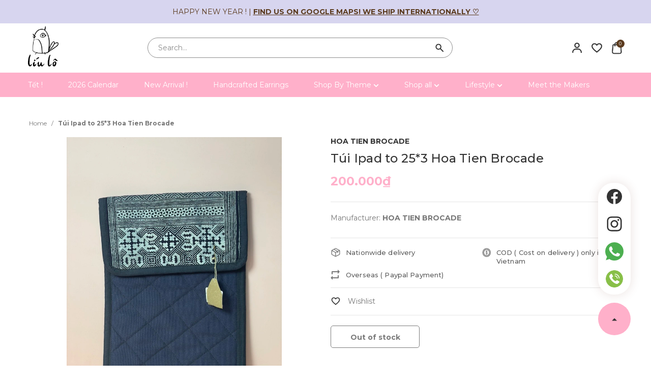

--- FILE ---
content_type: text/css
request_url: https://bizweb.dktcdn.net/100/472/485/themes/888527/assets/products.scss.css?1767927345210
body_size: 6243
content:
.animated-background,.section-recenview-product .recent-viewed .product-block-item .product-transition img:not(.loaded){animation-duration:1.25s;animation-fill-mode:forwards;animation-iteration-count:infinite;animation-timing-function:linear;background:#F6F6F6;background:linear-gradient(to right, #F6F6F6 8%, #F0F0F0 18%, #F6F6F6 33%);background-size:700px 104px;position:relative}@media (max-width: 767px){.nd-product-page{margin-top:10px;margin-bottom:20px}}.nd-product-page .product-image-block .swiper-pagination-bullets{text-align:center}.nd-product-page .product-image-block .swiper-pagination-bullets .swiper-pagination-bullet{box-shadow:none;outline:0;width:10px;height:10px;background:#8c8c8c;border-radius:50%;padding:0;font-size:0;opacity:1}.nd-product-page .product-image-block .swiper-pagination-bullets .swiper-pagination-bullet.swiper-pagination-bullet-active{transition:all .2s;border-radius:50%;background:#ffb0ca}.nd-product-page .product-image-block .swiper-pagination-bullets .swiper-pagination-bullet:hover{background:#ffb0ca;border-color:#ffb0ca}.nd-product-page .product-image-block .swiper-button-next{font-size:0;line-height:0;position:absolute;top:50%;display:block;width:40px;height:40px;padding:0;cursor:pointer;color:#8c8c8c;border:none;outline:none;background:transparent;line-height:40px;text-align:center;z-index:2;border-radius:100%;right:15px;-webkit-transition:all .25s ease;transition:all .25s ease}.nd-product-page .product-image-block .swiper-button-next:hover{color:#ffb0ca}.nd-product-page .product-image-block .swiper-button-next:after{font-size:33px;line-height:40px;font-weight:bold;margin-left:3px}@media (max-width: 767px){.nd-product-page .product-image-block .swiper-button-next{height:15px;line-height:15px}.nd-product-page .product-image-block .swiper-button-next:after{font-size:7px;line-height:15px;margin-left:1px}}.nd-product-page .product-image-block .swiper-button-prev{font-size:0;line-height:0;position:absolute;top:50%;display:block;width:40px;height:40px;padding:0;cursor:pointer;color:#8c8c8c;border:none;outline:none;background:transparent;line-height:40px;text-align:center;z-index:2;border-radius:100%;left:15px;-webkit-transition:all .25s ease;transition:all .25s ease}.nd-product-page .product-image-block .swiper-button-prev:after{font-size:33px;line-height:40px;font-weight:bold;margin-right:3px}.nd-product-page .product-image-block .swiper-button-prev:hover{color:#ffb0ca}@media (max-width: 767px){.nd-product-page .product-image-block .swiper-button-prev{height:15px;line-height:15px}.nd-product-page .product-image-block .swiper-button-prev:after{font-size:7px;line-height:15px;margin-right:1px}}.nd-product-page .product-image-block .swiper-button-next{top:unset;bottom:19px;color:#333;right:0}@media (min-width: 992px) and (max-width: 1199px){.nd-product-page .product-image-block .swiper-button-next{bottom:11px}}@media (min-width: 768px) and (max-width: 991px){.nd-product-page .product-image-block .swiper-button-next{bottom:34px}}@media (min-width: 425px) and (max-width: 767px){.nd-product-page .product-image-block .swiper-button-next{bottom:30px}}@media (min-width: 375px) and (max-width: 424px){.nd-product-page .product-image-block .swiper-button-next{bottom:23px}}.nd-product-page .product-image-block .swiper-button-next:after{font-size:13px}.nd-product-page .product-image-block .swiper-button-prev{top:unset;bottom:19px;color:#333;left:0}@media (min-width: 992px) and (max-width: 1199px){.nd-product-page .product-image-block .swiper-button-prev{bottom:11px}}@media (min-width: 768px) and (max-width: 991px){.nd-product-page .product-image-block .swiper-button-prev{bottom:34px}}@media (min-width: 425px) and (max-width: 767px){.nd-product-page .product-image-block .swiper-button-prev{bottom:30px}}@media (min-width: 375px) and (max-width: 424px){.nd-product-page .product-image-block .swiper-button-prev{bottom:23px}}.nd-product-page .product-image-block .swiper-button-prev:after{font-size:13px}.nd-product-page .product-image-block .gallery-top{position:relative;display:block;height:565px}@media (max-width: 1024px){.nd-product-page .product-image-block .gallery-top{height:460px}}@media (max-width: 991px){.nd-product-page .product-image-block .gallery-top{height:700px}}@media (max-width: 767px){.nd-product-page .product-image-block .gallery-top{height:480px}}@media (max-width: 668px){.nd-product-page .product-image-block .gallery-top{height:480px}}@media (max-width: 569px){.nd-product-page .product-image-block .gallery-top{height:480px}}@media (max-width: 480px){.nd-product-page .product-image-block .gallery-top{height:395px}}@media (max-width: 376px){.nd-product-page .product-image-block .gallery-top{height:345px}}@media (max-width: 321px){.nd-product-page .product-image-block .gallery-top{height:290px}}.nd-product-page .product-image-block .gallery-top img{width:auto !important;max-height:100%;position:absolute;top:0;bottom:0;left:0;right:0;margin:auto}.nd-product-page .product-image-block .gallery-thumbs{margin-top:25px;margin-left:40px;margin-right:40px}.nd-product-page .product-image-block .gallery-thumbs .swiper-slide{position:relative;display:block;height:81px;border:1px solid #E5E5E5;border-radius:5px;overflow:hidden}.nd-product-page .product-image-block .gallery-thumbs .swiper-slide:hover{cursor:pointer}@media (max-width: 1024px){.nd-product-page .product-image-block .gallery-thumbs .swiper-slide{height:60px}}@media (max-width: 991px){.nd-product-page .product-image-block .gallery-thumbs .swiper-slide{height:112px}}@media (max-width: 767px){.nd-product-page .product-image-block .gallery-thumbs .swiper-slide{height:120px}}@media (max-width: 668px){.nd-product-page .product-image-block .gallery-thumbs .swiper-slide{height:98.75px}}@media (max-width: 569px){.nd-product-page .product-image-block .gallery-thumbs .swiper-slide{height:109.75px}}@media (max-width: 480px){.nd-product-page .product-image-block .gallery-thumbs .swiper-slide{height:87.5px}}@media (max-width: 425px){.nd-product-page .product-image-block .gallery-thumbs .swiper-slide{height:73.75px}}@media (max-width: 376px){.nd-product-page .product-image-block .gallery-thumbs .swiper-slide{height:61.25px}}@media (max-width: 321px){.nd-product-page .product-image-block .gallery-thumbs .swiper-slide{height:47.5px}}.nd-product-page .product-image-block .gallery-thumbs .swiper-slide img{width:auto !important;max-height:100%;position:absolute;top:0;bottom:0;left:0;right:0;margin:auto;-webkit-transition:all 300ms linear;-moz-transition:all 300ms linear;-ms-transition:all 300ms linear;-o-transition:all 300ms linear;transition:all 300ms linear}.nd-product-page .product-image-block .gallery-thumbs .swiper-slide.swiper-slide-thumb-active,.nd-product-page .product-image-block .gallery-thumbs .swiper-slide:hover{border-color:#ffb0ca}@media (max-width: 991px){.nd-product-page .nd-info-product{margin-top:30px}}.nd-product-page .nd-info-product .brand-name{font-size:18px;font-weight:bold;text-transform:uppercase;color:#333}.nd-product-page .nd-info-product .brand-name span{color:#333}.nd-product-page .nd-info-product .title-head{font-size:24px;color:#333;margin-bottom:15px;line-height:normal}.nd-product-page .nd-info-product .sku-product{font-size:14px;line-height:17.07px;color:#777777;margin-bottom:10px}.nd-product-page .nd-info-product .sku-product.inventory_quantity{margin-bottom:20px}.nd-product-page .nd-info-product .sku-product strong{color:#777777}.nd-product-page .nd-info-product .price-box{margin-bottom:15px;line-height:31.69px}.nd-product-page .nd-info-product .price-box .special-price{color:#ffb0ca;font-weight:700;font-size:24px;display:block;margin-bottom:10px}.nd-product-page .nd-info-product .price-box .old-price{font-size:14px;color:#777777;font-weight:400;padding-right:15px}.nd-product-page .nd-info-product .price-box .save-price{display:inline-block;color:#ffb0ca;font-size:14px;padding-right:15px}.nd-product-page .nd-info-product .price-box .save-price-2{display:inline-block;color:#777777;font-size:14px}.nd-product-page .nd-info-product .form-product #add-to-cart-form{margin-bottom:0}.nd-product-page .nd-info-product .form-product #add-to-cart-form .swatch .header{font-weight:400;font-size:14px;position:initial;line-height:35px}.nd-product-page .nd-info-product .form-product #add-to-cart-form .form-groups .custom-btn-number{margin-bottom:20px;display:flex;display:-webkit-box;display:-ms-flexbox;display:-webkit-flex;flex-direction:row;-webkit-box-pack:center;-ms-flex-pack:center;-webkit-box-align:center;-ms-flex-align:center;align-items:center;-webkit-align-items:center;text-align:center}.nd-product-page .nd-info-product .form-product #add-to-cart-form .form-groups .custom-btn-number label{padding-right:15px;font-weight:700}.nd-product-page .nd-info-product .form-product #add-to-cart-form .form-groups .custom-btn-number .custom-btn-numbers{position:relative;max-width:150px}.nd-product-page .nd-info-product .form-product #add-to-cart-form .form-groups .custom-btn-number .custom-btn-numbers input{border:1px solid #E5E5E5;margin:0;padding:0 40px;max-width:102px;color:#333;font-size:20px;text-align:center;border-radius:initial;min-height:32px;font-size:14px;border-radius:5px}.nd-product-page .nd-info-product .form-product #add-to-cart-form .form-groups .custom-btn-number .custom-btn-numbers input:hover,.nd-product-page .nd-info-product .form-product #add-to-cart-form .form-groups .custom-btn-number .custom-btn-numbers input:focus{outline:none;box-shadow:none}.nd-product-page .nd-info-product .form-product #add-to-cart-form .form-groups .custom-btn-number .custom-btn-numbers button{border:none;color:#000;background-color:transparent;position:absolute;bottom:0;height:32px;width:32px;font-size:19px}.nd-product-page .nd-info-product .form-product #add-to-cart-form .form-groups .custom-btn-number .custom-btn-numbers button:hover,.nd-product-page .nd-info-product .form-product #add-to-cart-form .form-groups .custom-btn-number .custom-btn-numbers button:focus{outline:none;box-shadow:none;background-color:transparent;color:#ffb0ca}.nd-product-page .nd-info-product .form-product #add-to-cart-form .form-groups .custom-btn-number .custom-btn-numbers button:hover svg path,.nd-product-page .nd-info-product .form-product #add-to-cart-form .form-groups .custom-btn-number .custom-btn-numbers button:focus svg path{fill:#ffb0ca}.nd-product-page .nd-info-product .form-product #add-to-cart-form .form-groups .custom-btn-number .custom-btn-numbers button svg{width:10px;height:10px;position:absolute;top:0;bottom:0;right:0;left:0;margin:auto}.nd-product-page .nd-info-product .form-product #add-to-cart-form .form-groups .custom-btn-number .custom-btn-numbers button.btn-minus{left:0}.nd-product-page .nd-info-product .form-product #add-to-cart-form .form-groups .custom-btn-number .custom-btn-numbers button.btn-plus{right:0}.nd-product-page .nd-info-product .form-product #add-to-cart-form .form-groups .vd{font-size:14px;line-height:17.07px;color:#5E5E5E;margin-left:10px}@media (max-width: 767px){.nd-product-page .nd-info-product .form-product #add-to-cart-form .form-groups .custom-btn-number{display:block;margin-bottom:10px}.nd-product-page .nd-info-product .form-product #add-to-cart-form .form-groups .custom-btn-number .custom-btn-numbers{max-width:102px}.nd-product-page .nd-info-product .form-product #add-to-cart-form .form-groups .vd{margin-top:10px;text-align:left;margin-left:0}}@media (max-width: 1199px) and (min-width: 991px){.nd-product-page .nd-info-product .form-product #add-to-cart-form .form-groups .btn-mua{display:block}}@media (max-width: 480px){.nd-product-page .nd-info-product .form-product #add-to-cart-form .form-groups .btn-mua{flex-direction:column}}.nd-product-page .nd-info-product .form-product #add-to-cart-form .form-groups .btn-mua button{color:#fff;border:1px solid #333;font-weight:700;padding:initial;text-align:center;font-size:14px;border-radius:initial;background:initial;width:175px;height:44px;line-height:44px;color:#333;border-radius:5px}@media (max-width: 767px){.nd-product-page .nd-info-product .form-product #add-to-cart-form .form-groups .btn-mua button{width:100%}}.nd-product-page .nd-info-product .form-product #add-to-cart-form .form-groups .btn-mua button span{display:block;font-weight:initial;font-size:13px;text-transform:initial}.nd-product-page .nd-info-product .form-product #add-to-cart-form .form-groups .btn-mua button:hover,.nd-product-page .nd-info-product .form-product #add-to-cart-form .form-groups .btn-mua button:focus{color:#fff;background-color:#ffb0ca;border-color:#ffb0ca}.nd-product-page .nd-info-product .form-product #add-to-cart-form .form-groups .btn-mua button.btn-buy-now{margin-left:10px;background-color:#5b3b1e;color:#fff;border-color:#5b3b1e}@media (max-width: 480px){.nd-product-page .nd-info-product .form-product #add-to-cart-form .form-groups .btn-mua button.btn-buy-now{margin-left:0;margin-top:10px}}.nd-product-page .nd-info-product .form-product #add-to-cart-form .form-groups .btn-mua button.btn-buy-now:hover,.nd-product-page .nd-info-product .form-product #add-to-cart-form .form-groups .btn-mua button.btn-buy-now:focus{color:#5b3b1e;background-color:#fff;border-color:#5b3b1e}.nd-product-page .nd-product-tab{margin-top:50px}@media (max-width: 767px){.nd-product-page .nd-product-tab{margin-top:30px}}.nd-product-page .nd-product-tab .nav-tabs{border-bottom:none}@media (max-width: 991px){.nd-product-page .nd-product-tab .nav-tabs{display:-webkit-flex;display:-ms-flexbox;display:flex;overflow-x:auto;overflow-y:hidden;-webkit-overflow-scrolling:touch;flex-direction:unset;-webkit-flex-flow:unset;flex-flow:unset;-webkit-justify-content:unset;justify-content:unset;-webkit-align-items:unset;align-items:unset}}.nd-product-page .nd-product-tab .nav-tabs .nav-item a{border:none;background:none;padding:0;color:#333}.nd-product-page .nd-product-tab .nav-tabs .nav-item a span{display:inline-block;position:relative;font-size:18px;text-transform:uppercase;color:#333;font-weight:bold}.nd-product-page .nd-product-tab .tab-content{color:#777777;font-size:14px;margin-top:15px;word-break:break-word}.nd-product-page .nd-product-tab .tab-content p{color:#777777;font-size:14px;margin-bottom:10px}@media (max-width: 767px){.nd-product-page .nd-product-tab .tab-content{font-size:15px}}.nd-product-page .nd-product-tab .tab-content ul{list-style:disc;list-style-position:inside}.nd-product-page .nd-product-tab .tab-content #home h2{font-weight:700;font-size:16px;margin-top:10px}.swatch{margin-bottom:15px}.swatch .header{margin-bottom:5px;text-align:left;float:none;min-width:100px;font-weight:500}.swatch input{display:none}.swatch label{float:left;min-width:70px !important;height:40px !important;margin:0;border:1px solid #777777;background-color:#fff;font-size:14px;text-align:center;line-height:38px;white-space:nowrap;font-weight:400;padding:0 15px !important;border-radius:0;color:#777777;border-radius:5px}.swatch-element label{padding:0 5px}.swatch-element label .img-check{display:none}.color.swatch-element label{padding:0;min-width:36px !important;height:36px !important;border-radius:50% !important}.color.swatch-element label img:not(.crossed-out){width:29px;height:29px;border-radius:3px}.swatch input:checked+label{background:transparent;border-color:#ffb0ca;color:#ffb0ca}.swatch input:checked+label .img-check{display:inline-block;position:absolute;bottom:0;right:0}.swatch .color input:checked+label{background:#ffb0ca;border-color:#ffb0ca;color:#fff}.swatch .color input:checked+label:after{content:"\f00c";font-family:FontAwesome;display:none}.swatch .color .has-thumb{position:relative}.swatch .color .has-thumb .nd-swatch{max-height:30px;position:relative;top:0;left:-3px}@media (max-width: 767px){.swatch .color .has-thumb .nd-swatch{top:-2px}}.swatch .swatch-element{float:left;-webkit-transform:translateZ(0);-webkit-font-smoothing:antialiased;margin:0px 10px 5px 0;position:relative}.swatch .swatch-element.color.den label{position:relative;border:initial;background:initial;min-width:36px !important;height:36px !important}.swatch .swatch-element.color.den label:before{content:"";position:absolute;left:0;top:0;background:#000000;height:100%;width:100%;border-radius:20px}.swatch .swatch-element.color.den input:checked+label:before{background:initial;border:1px solid #000000;border-radius:20px}.swatch .swatch-element.color.den input:checked+label:after{content:"";position:absolute;left:3px;top:3px;background:#000000;height:30px;width:30px;display:block;border-radius:20px}.swatch .swatch-element.color.bac label{position:relative;border:initial;background:initial;min-width:36px !important;height:36px !important}.swatch .swatch-element.color.bac label:before{content:"";position:absolute;left:0;top:0;background:#b6958c;height:100%;width:100%;border-radius:20px}.swatch .swatch-element.color.bac input:checked+label:before{background:initial;border:1px solid #b6958c;border-radius:20px}.swatch .swatch-element.color.bac input:checked+label:after{content:"";position:absolute;left:3px;top:3px;background:#b6958c;height:30px;width:30px;display:block;border-radius:20px}.swatch .swatch-element.color.nau label{position:relative;border:initial;background:initial;min-width:36px !important;height:36px !important}.swatch .swatch-element.color.nau label:before{content:"";position:absolute;left:0;top:0;background:#964b00;height:100%;width:100%;border-radius:20px}.swatch .swatch-element.color.nau input:checked+label:before{background:initial;border:1px solid #964b00;border-radius:20px}.swatch .swatch-element.color.nau input:checked+label:after{content:"";position:absolute;left:3px;top:3px;background:#964b00;height:30px;width:30px;display:block;border-radius:20px}.swatch .swatch-element.color.hoa-hong-vang label{position:relative;border:initial;background:initial;min-width:36px !important;height:36px !important}.swatch .swatch-element.color.hoa-hong-vang label:before{content:"";position:absolute;left:0;top:0;background:#fee1d2;height:100%;width:100%;border-radius:20px}.swatch .swatch-element.color.hoa-hong-vang input:checked+label:before{background:initial;border:1px solid #fee1d2;border-radius:20px}.swatch .swatch-element.color.hoa-hong-vang input:checked+label:after{content:"";position:absolute;left:3px;top:3px;background:#fee1d2;height:30px;width:30px;display:block;border-radius:20px}.swatch .swatch-element.color.do label{position:relative;border:initial;background:initial;min-width:36px !important;height:36px !important}.swatch .swatch-element.color.do label:before{content:"";position:absolute;left:0;top:0;background:#ff0000;height:100%;width:100%;border-radius:20px}.swatch .swatch-element.color.do input:checked+label:before{background:initial;border:1px solid #ff0000;border-radius:20px}.swatch .swatch-element.color.do input:checked+label:after{content:"";position:absolute;left:3px;top:3px;background:#ff0000;height:30px;width:30px;display:block;border-radius:20px}.swatch .swatch-element.color.cam label{position:relative;border:initial;background:initial;min-width:36px !important;height:36px !important}.swatch .swatch-element.color.cam label:before{content:"";position:absolute;left:0;top:0;background:#ff7f00;height:100%;width:100%;border-radius:20px}.swatch .swatch-element.color.cam input:checked+label:before{background:initial;border:1px solid #ff7f00;border-radius:20px}.swatch .swatch-element.color.cam input:checked+label:after{content:"";position:absolute;left:3px;top:3px;background:#ff7f00;height:30px;width:30px;display:block;border-radius:20px}.swatch .swatch-element.color.vang label{position:relative;border:initial;background:initial;min-width:36px !important;height:36px !important}.swatch .swatch-element.color.vang label:before{content:"";position:absolute;left:0;top:0;background:#ffe700;height:100%;width:100%;border-radius:20px}.swatch .swatch-element.color.vang input:checked+label:before{background:initial;border:1px solid #ffe700;border-radius:20px}.swatch .swatch-element.color.vang input:checked+label:after{content:"";position:absolute;left:3px;top:3px;background:#ffe700;height:30px;width:30px;display:block;border-radius:20px}.swatch .swatch-element.color.xanh-duong label{position:relative;border:initial;background:initial;min-width:36px !important;height:36px !important}.swatch .swatch-element.color.xanh-duong label:before{content:"";position:absolute;left:0;top:0;background:#14456e;height:100%;width:100%;border-radius:20px}.swatch .swatch-element.color.xanh-duong input:checked+label:before{background:initial;border:1px solid #14456e;border-radius:20px}.swatch .swatch-element.color.xanh-duong input:checked+label:after{content:"";position:absolute;left:3px;top:3px;background:#14456e;height:30px;width:30px;display:block;border-radius:20px}.swatch .swatch-element.color.xanh-la label{position:relative;border:initial;background:initial;min-width:36px !important;height:36px !important}.swatch .swatch-element.color.xanh-la label:before{content:"";position:absolute;left:0;top:0;background:#dbf2d8;height:100%;width:100%;border-radius:20px}.swatch .swatch-element.color.xanh-la input:checked+label:before{background:initial;border:1px solid #dbf2d8;border-radius:20px}.swatch .swatch-element.color.xanh-la input:checked+label:after{content:"";position:absolute;left:3px;top:3px;background:#dbf2d8;height:30px;width:30px;display:block;border-radius:20px}.swatch .swatch-element.color.hong label{position:relative;border:initial;background:initial;min-width:36px !important;height:36px !important}.swatch .swatch-element.color.hong label:before{content:"";position:absolute;left:0;top:0;background:#f5d5d8;height:100%;width:100%;border-radius:20px}.swatch .swatch-element.color.hong input:checked+label:before{background:initial;border:1px solid #f5d5d8;border-radius:20px}.swatch .swatch-element.color.hong input:checked+label:after{content:"";position:absolute;left:3px;top:3px;background:#f5d5d8;height:30px;width:30px;display:block;border-radius:20px}.swatch .swatch-element.color.xam label{position:relative;border:initial;background:initial;min-width:36px !important;height:36px !important}.swatch .swatch-element.color.xam label:before{content:"";position:absolute;left:0;top:0;background:#e3eaf4;height:100%;width:100%;border-radius:20px}.swatch .swatch-element.color.xam input:checked+label:before{background:initial;border:1px solid #e3eaf4;border-radius:20px}.swatch .swatch-element.color.xam input:checked+label:after{content:"";position:absolute;left:3px;top:3px;background:#e3eaf4;height:30px;width:30px;display:block;border-radius:20px}.swatch .swatch-element.color.xanh label{position:relative;border:initial;background:initial;min-width:36px !important;height:36px !important}.swatch .swatch-element.color.xanh label:before{content:"";position:absolute;left:0;top:0;background:#acdba5;height:100%;width:100%;border-radius:20px}.swatch .swatch-element.color.xanh input:checked+label:before{background:initial;border:1px solid #acdba5;border-radius:20px}.swatch .swatch-element.color.xanh input:checked+label:after{content:"";position:absolute;left:3px;top:3px;background:#acdba5;height:30px;width:30px;display:block;border-radius:20px}.swatch .swatch-element.color.xanh-den label{position:relative;border:initial;background:initial;min-width:36px !important;height:36px !important}.swatch .swatch-element.color.xanh-den label:before{content:"";position:absolute;left:0;top:0;background:#34394c;height:100%;width:100%;border-radius:20px}.swatch .swatch-element.color.xanh-den input:checked+label:before{background:initial;border:1px solid #34394c;border-radius:20px}.swatch .swatch-element.color.xanh-den input:checked+label:after{content:"";position:absolute;left:3px;top:3px;background:#34394c;height:30px;width:30px;display:block;border-radius:20px}.swatch .swatch-element.color.xanh-oliu label{position:relative;border:initial;background:initial;min-width:36px !important;height:36px !important}.swatch .swatch-element.color.xanh-oliu label:before{content:"";position:absolute;left:0;top:0;background:#c9ce56;height:100%;width:100%;border-radius:20px}.swatch .swatch-element.color.xanh-oliu input:checked+label:before{background:initial;border:1px solid #c9ce56;border-radius:20px}.swatch .swatch-element.color.xanh-oliu input:checked+label:after{content:"";position:absolute;left:3px;top:3px;background:#c9ce56;height:30px;width:30px;display:block;border-radius:20px}.crossed-out{position:absolute;width:100%;height:100%;left:0;top:0}.swatch .swatch-element .crossed-out{display:none}.swatch .swatch-element.soldout .crossed-out{display:block;border-radius:5px}.swatch .swatch-element.soldout label{filter:alpha(opacity=60);-khtml-opacity:0.6;-moz-opacity:0.6;opacity:0.6;min-width:40px;height:40px;border-radius:5px}.swatch .tooltip{text-align:center;background:#ffb0ca;color:#fff;bottom:100%;padding:5px 10px;display:block;position:absolute;left:-5px;margin-bottom:15px;filter:alpha(opacity=0);-khtml-opacity:0;-moz-opacity:0;opacity:0;visibility:hidden;-webkit-transform:translateY(10px);-moz-transform:translateY(10px);-ms-transform:translateY(10px);-o-transform:translateY(10px);transform:translateY(10px);-webkit-transition:all .25s ease-out;-moz-transition:all .25s ease-out;-ms-transition:all .25s ease-out;-o-transition:all .25s ease-out;transition:all .25s ease-out;-webkit-box-shadow:2px 2px 6px rgba(0,0,0,0.28);-moz-box-shadow:2px 2px 6px rgba(0,0,0,0.28);-ms-box-shadow:2px 2px 6px rgba(0,0,0,0.28);-o-box-shadow:2px 2px 6px rgba(0,0,0,0.28);box-shadow:2px 2px 6px rgba(0,0,0,0.28);z-index:10000;-moz-box-sizing:border-box;-webkit-box-sizing:border-box;box-sizing:border-box;border-radius:5px}.swatch .tooltip:before{bottom:-20px;content:" ";display:block;height:20px;left:0;position:absolute;width:100%}.swatch .tooltip:after{border-left:solid transparent 10px;border-right:solid transparent 10px;border-top:solid #ffb0ca 10px;bottom:-10px;content:" ";height:0;left:50%;margin-left:-10px;position:absolute;width:0}.swatch .swatch-element:hover .tooltip{filter:alpha(opacity=100);-khtml-opacity:1;-moz-opacity:1;opacity:1;visibility:visible;-webkit-transform:translateY(0px);-moz-transform:translateY(0px);-ms-transform:translateY(0px);-o-transform:translateY(0px);transform:translateY(0px)}.swatch.error{background-color:#E8D2D2 !important;color:#333 !important;padding:1em;border-radius:5px}.swatch.error p{margin:0.7em 0}.swatch.error p:first-child{margin-top:0}.swatch.error p:last-child{margin-bottom:0}.swatch.error code{font-family:monospace}@media (max-width: 480px){.nd-mobile-padding .nd-product-slide-image .item-image-product{height:480px;position:relative}}@media (max-width: 480px) and (max-width: 376px){.nd-mobile-padding .nd-product-slide-image .item-image-product{height:443px}}@media (max-width: 480px) and (max-width: 321px){.nd-mobile-padding .nd-product-slide-image .item-image-product{height:378px}}@media (max-width: 480px){.nd-mobile-padding .nd-product-slide-image .item-image-product img{width:auto !important;max-height:100%;position:absolute;top:0;bottom:0;left:0;right:0;margin:auto}.nd-product-page .nd-info-product .form-product.nd-form-product.ins-Drop{position:fixed;left:0;bottom:0;right:0;z-index:9999999999;background:#fff;box-shadow:0 0 4px rgba(0,0,0,0.2);padding:10px;top:auto !important;-webkit-transition:all 100ms linear;-moz-transition:all 100ms linear;-ms-transition:all 100ms linear;-o-transition:all 100ms linear;transition:all 100ms linear}.nd-product-page .nd-info-product .form-product.nd-form-product.ins-Drop .form-groups{display:-webkit-box;display:-ms-flexbox;display:flex;-ms-flex-wrap:wrap;flex-wrap:wrap;align-items:center}.nd-product-page .nd-info-product .form-product.nd-form-product.ins-Drop .form-groups .custom-btn-number label{display:none}.nd-product-page .nd-info-product .form-product.nd-form-product.ins-Drop .form-groups .qty-nd{flex:1;margin-bottom:0 !important}.nd-product-page .nd-info-product .form-product.nd-form-product.ins-Drop .form-groups .btn-mua{flex:1}.nd-product-page .nd-info-product .form-product.nd-form-product.ins-Drop .form-groups .btn-mua .btn-buy-now{display:none}.nd-product-page .nd-info-product .form-product.nd-form-product.ins-Drop .form-groups .btn-mua .btn-cart{border-radius:0 !important;height:40px !important;line-height:36px !important;font-size:14px !important;padding:0 5px !important}.nd-product-page .nd-info-product .form-product.nd-form-product.ins-Drop .select-swatch{display:grid;flex-wrap:wrap;margin:0;padding:0;list-style:none;grid-template-columns:repeat(2, 1fr);gap:7px}.nd-product-page .nd-info-product .form-product.nd-form-product.ins-Drop .select-swatch .header{font-size:14px}.nd-product-page .nd-info-product .form-product.nd-form-product.ins-Drop .select-swatch label{min-width:unset !important;height:28px !important;font-size:13px;line-height:26px}.nd-product-page .nd-info-product .form-product.nd-form-product.ins-Drop .custom-btn-numbers input{border-radius:initial !important}}.parameter_product{border-top:1px solid #e5e5e5;border-bottom:1px solid #e5e5e5;padding:20px 0;margin-bottom:20px;color:#777777}.parameter_product .fnew{color:#777777}.parameter_product .fnew strong{text-transform:uppercase}.parameter_product .fnew.tt strong{text-transform:none}.vendor-xuatxu .sku-product{display:inline-block;margin-right:15px}.from-action-addcart{border-top:1px solid #E5E5E5;margin-top:15px;padding-top:20px}.service-product{display:flex;flex-wrap:wrap;margin:0 -10px}.service-product .item{width:50%;display:flex;padding:0 10px;margin-bottom:10px}.service-product .item .icon{width:20px;margin-right:10px;position:relative;top:-4px}.service-product .item .info h3{line-height:17.07px;font-size:13px;color:#5E5E5E;margin-bottom:0}@media (max-width: 991px){.service-product{display:block}.service-product .item{width:100%}}.nd-form-product .product-reviews-wish{border-top:1px solid #E5E5E5;padding-top:15px !important}.nd-form-product .product-reviews-wish .setWishlist{position:relative}.nd-form-product .product-reviews-wish .setWishlist:after{content:"Wishlist";font-size:14px;color:#777777;padding-left:10px}.nd-form-product .product-reviews-wish .setWishlist svg{width:20px;height:20px;margin-top:-2px}.nd-form-product .product-reviews-wish .setWishlist.active:after{content:"Đã thích"}.nd-form-product .product-reviews-wish .setWishlist.active svg path{fill:#ffb0ca}.nd-form-product .product-reviews-wish .sapo-product-reviews-badge{position:relative;display:inline-block;padding-left:30px}.nd-form-product .product-reviews-wish .sapo-product-reviews-badge .sapo-product-reviews-star:after{content:"|";position:absolute;background:#777;top:3px;left:13px;width:1px;height:15px;color:transparent}.product-reviews{margin-top:40px;margin-bottom:30px}.product-reviews .block-title{text-align:left;border-top:1px solid #e5e5e5;padding-top:25px}.product-reviews .block-title h2{font-size:18px;font-weight:bold;text-transform:uppercase;margin-bottom:30px;color:#333;line-height:20px}.nd-similar-product{position:relative;padding:35px 0}.nd-similar-product .block-title{text-align:left;border-top:1px solid #e5e5e5;padding-top:30px}.nd-similar-product .block-title h2{font-size:18px;font-weight:bold;text-transform:uppercase;margin-bottom:30px;color:#333;line-height:20px}@media (max-width: 767px){.nd-similar-product .block-title h2{font-size:14px}}.nd-similar-product .swiper-pagination-bullets{text-align:center}.nd-similar-product .swiper-pagination-bullets .swiper-pagination-bullet{box-shadow:none;outline:0;width:10px;height:10px;background:#8c8c8c;border-radius:50%;padding:0;font-size:0;opacity:1}.nd-similar-product .swiper-pagination-bullets .swiper-pagination-bullet.swiper-pagination-bullet-active{transition:all .2s;border-radius:50%;background:#ffb0ca}.nd-similar-product .swiper-pagination-bullets .swiper-pagination-bullet:hover{background:#ffb0ca;border-color:#ffb0ca}.nd-similar-product .swiper-button-next{font-size:0;line-height:0;position:absolute;top:50%;display:block;width:40px;height:40px;padding:0;cursor:pointer;color:#8c8c8c;border:none;outline:none;background:transparent;line-height:40px;text-align:center;z-index:2;border-radius:100%;right:15px;-webkit-transition:all .25s ease;transition:all .25s ease}.nd-similar-product .swiper-button-next:hover{color:#ffb0ca}.nd-similar-product .swiper-button-next:after{font-size:33px;line-height:40px;font-weight:bold;margin-left:3px}@media (max-width: 767px){.nd-similar-product .swiper-button-next{height:15px;line-height:15px}.nd-similar-product .swiper-button-next:after{font-size:7px;line-height:15px;margin-left:1px}}.nd-similar-product .swiper-button-prev{font-size:0;line-height:0;position:absolute;top:50%;display:block;width:40px;height:40px;padding:0;cursor:pointer;color:#8c8c8c;border:none;outline:none;background:transparent;line-height:40px;text-align:center;z-index:2;border-radius:100%;left:15px;-webkit-transition:all .25s ease;transition:all .25s ease}.nd-similar-product .swiper-button-prev:after{font-size:33px;line-height:40px;font-weight:bold;margin-right:3px}.nd-similar-product .swiper-button-prev:hover{color:#ffb0ca}@media (max-width: 767px){.nd-similar-product .swiper-button-prev{height:15px;line-height:15px}.nd-similar-product .swiper-button-prev:after{font-size:7px;line-height:15px;margin-right:1px}}.nd-similar-product .block-product-swiper{position:relative}.nd-similar-product .block-product-swiper .swiper-button-next{top:-38px;right:0px;left:unset;width:unset;height:unset}@media (max-width: 767px){.nd-similar-product .block-product-swiper .swiper-button-next{top:-27px}}.nd-similar-product .block-product-swiper .swiper-button-next:after{font-size:18px}@media (max-width: 767px){.nd-similar-product .block-product-swiper .swiper-button-next:after{font-size:12px}}.nd-similar-product .block-product-swiper .swiper-button-prev{top:-38px;right:25px;left:unset;width:unset;height:unset}@media (max-width: 767px){.nd-similar-product .block-product-swiper .swiper-button-prev{top:-27px}}.nd-similar-product .block-product-swiper .swiper-button-prev:after{font-size:18px}@media (max-width: 767px){.nd-similar-product .block-product-swiper .swiper-button-prev:after{font-size:12px}}.section-recenview-product{position:relative;margin-bottom:35px;padding-top:20px}.section-recenview-product .block-title{text-align:center;margin-bottom:30px}.section-recenview-product .block-title h2{font-size:34px;line-height:48px;font-weight:700;text-transform:uppercase;width:630px;margin:auto;padding-bottom:35px}.section-recenview-product .block-title h2 span{color:#ffb0ca;position:relative;display:block}.section-recenview-product .block-title h2 span:hover{color:#ffb0ca}.section-recenview-product .block-title h2 span:before{content:"";position:absolute;width:135px;height:2px;background:#ffb0ca;bottom:-20px;left:50%;transform:translateX(-50%)}.section-recenview-product .block-title p{font-size:16px;font-weight:400;margin:0;color:#656565}@media (max-width: 767px){.section-recenview-product .block-title{margin-bottom:15px}.section-recenview-product .block-title h2{width:initial;font-size:16px;line-height:22px;padding-bottom:10px}.section-recenview-product .block-title h2 span:before{width:92px;height:1px;bottom:-10px}.section-recenview-product .block-title p{font-size:14px;line-height:22px}}.section-recenview-product .recent-viewed .swiper-pagination-bullets{text-align:center}.section-recenview-product .recent-viewed .swiper-pagination-bullets .swiper-pagination-bullet{box-shadow:none;outline:0;width:10px;height:10px;background:#8c8c8c;border-radius:50%;padding:0;font-size:0;opacity:1}.section-recenview-product .recent-viewed .swiper-pagination-bullets .swiper-pagination-bullet.swiper-pagination-bullet-active{transition:all .2s;border-radius:50%;background:#ffb0ca}.section-recenview-product .recent-viewed .swiper-pagination-bullets .swiper-pagination-bullet:hover{background:#ffb0ca;border-color:#ffb0ca}.section-recenview-product .recent-viewed .swiper-button-next{font-size:0;line-height:0;position:absolute;top:50%;display:block;width:40px;height:40px;padding:0;cursor:pointer;color:#8c8c8c;border:none;outline:none;background:transparent;line-height:40px;text-align:center;z-index:2;border-radius:100%;right:15px;-webkit-transition:all .25s ease;transition:all .25s ease}.section-recenview-product .recent-viewed .swiper-button-next:hover{color:#ffb0ca}.section-recenview-product .recent-viewed .swiper-button-next:after{font-size:33px;line-height:40px;font-weight:bold;margin-left:3px}@media (max-width: 767px){.section-recenview-product .recent-viewed .swiper-button-next{height:15px;line-height:15px}.section-recenview-product .recent-viewed .swiper-button-next:after{font-size:7px;line-height:15px;margin-left:1px}}.section-recenview-product .recent-viewed .swiper-button-prev{font-size:0;line-height:0;position:absolute;top:50%;display:block;width:40px;height:40px;padding:0;cursor:pointer;color:#8c8c8c;border:none;outline:none;background:transparent;line-height:40px;text-align:center;z-index:2;border-radius:100%;left:15px;-webkit-transition:all .25s ease;transition:all .25s ease}.section-recenview-product .recent-viewed .swiper-button-prev:after{font-size:33px;line-height:40px;font-weight:bold;margin-right:3px}.section-recenview-product .recent-viewed .swiper-button-prev:hover{color:#ffb0ca}@media (max-width: 767px){.section-recenview-product .recent-viewed .swiper-button-prev{height:15px;line-height:15px}.section-recenview-product .recent-viewed .swiper-button-prev:after{font-size:7px;line-height:15px;margin-right:1px}}.section-recenview-product .recent-viewed .swiper-button-next:after,.section-recenview-product .recent-viewed .swiper-button-prev:after{font-size:12px;line-height:30px;font-weight:bold;margin-left:3px}@media (max-width: 767px){.section-recenview-product .recent-viewed .swiper-button-next:after,.section-recenview-product .recent-viewed .swiper-button-prev:after{font-size:10px;line-height:20px;margin-left:1px}}.section-recenview-product .recent-viewed:hover .swiper-button-next{right:5px;visibility:visible;opacity:1;-webkit-transform:translateY(0px);transform:translateY(0px)}.section-recenview-product .recent-viewed:hover .swiper-button-next.swiper-button-disabled{opacity:0.35}.section-recenview-product .recent-viewed:hover .swiper-button-prev{left:5px;visibility:visible;opacity:1;-webkit-transform:translateY(0);transform:translateY(0)}.section-recenview-product .recent-viewed:hover .swiper-button-prev.swiper-button-disabled{opacity:0.35}.section-recenview-product .recent-viewed .product-block-item{background:#fff;overflow:hidden}.section-recenview-product .recent-viewed .product-block-item .product-transition{height:270px;overflow:hidden;border-radius:20px;border:1px solid #E5E5E5}@media (max-width: 1024px){.section-recenview-product .recent-viewed .product-block-item .product-transition{height:220px}}@media (max-width: 991px){.section-recenview-product .recent-viewed .product-block-item .product-transition{height:219px}}@media (max-width: 767px){.section-recenview-product .recent-viewed .product-block-item .product-transition{height:253px}}@media (max-width: 668px){.section-recenview-product .recent-viewed .product-block-item .product-transition{height:253px}}@media (max-width: 569px){.section-recenview-product .recent-viewed .product-block-item .product-transition{height:271px}}@media (max-width: 480px){.section-recenview-product .recent-viewed .product-block-item .product-transition{height:222px}}@media (max-width: 376px){.section-recenview-product .recent-viewed .product-block-item .product-transition{height:169px}}@media (max-width: 321px){.section-recenview-product .recent-viewed .product-block-item .product-transition{height:142px}}.section-recenview-product .recent-viewed .product-block-item .product-transition img{width:auto !important;max-height:100%;position:absolute;top:0;bottom:0;left:0;right:0;margin:auto}.section-recenview-product .recent-viewed .product-block-item .product-transition img:not(.loaded){width:100% !important;height:100% !important;opacity:0.2}.km-hot .box-promotion{color:#5b3b1e;font-size:14px;font-weight:bold}.buy-now{color:#fff;border:1px solid #cd0000;font-weight:700;padding:initial;text-align:center;font-size:14px;border-radius:initial;width:175px;height:44px;line-height:44px;display:inline-block;vertical-align:middle;border-radius:5px;margin-left:10px;background-color:#cd0000;color:#fff}.buy-now:hover{color:#cd0000;background-color:#fff}@media (max-width: 767px){.buy-now{width:100%;margin:10px 0 0}}


--- FILE ---
content_type: application/javascript
request_url: https://bizweb.dktcdn.net/100/472/485/themes/888527/assets/product.js?1767927345210
body_size: 417
content:
var galleryThumbs = new Swiper('.gallery-thumbs', {
	spaceBetween: 5,
	slidesPerView: 20,
	freeMode: true,
	lazy: true,
	watchSlidesVisibility: true,
	watchSlidesProgress: true,
	hashNavigation: true,
	slideToClickedSlide: true,
	breakpoints: {
		300: {
			slidesPerView: 4,
			spaceBetween: 10,
		},
		500: {
			slidesPerView: 4,
			spaceBetween: 10,
		},
		640: {
			slidesPerView: 4,
			spaceBetween: 15,
		},
		768: {
			slidesPerView: 5,
			spaceBetween: 15,
		},
		1024: {
			slidesPerView: 5,
			spaceBetween: 20,
		},
		1199: {
			slidesPerView: 5,
			spaceBetween: 20,
		},
	},
	navigation: {
		nextEl: '.gallery_pro .swiper-button-next',
		prevEl: '.gallery_pro .swiper-button-prev',
	},
});
var galleryTop = new Swiper('.gallery-top', {
	spaceBetween: 0,
	lazy: true,
	hashNavigation: true,
	thumbs: {
		swiper: galleryThumbs
	}
});



$(document).ready(function() {
	$("#lightgallery").lightGallery({
		thumbnail: false
	}); 
});
var swiper = new Swiper('.nd-similar-product-swiper', {
	slidesPerView: 4,
	spaceBetween: 20,
	slidesPerGroup: 2,
	slideToClickedSlide: false,
	navigation: {
		nextEl: '.nd-similar-product .swiper-button-next',
		prevEl: '.nd-similar-product .swiper-button-prev',
	},
	breakpoints: {
		300: {
			slidesPerView: 2,
			spaceBetween: 10
		},
		500: {
			slidesPerView: 2,
			spaceBetween: 10
		},
		640: {
			slidesPerView: 2,
			spaceBetween: 10
		},
		768: {
			slidesPerView: 3,
			spaceBetween: 20
		},
		1024: {
			slidesPerView: 4,
			spaceBetween: 20
		},
		1200: {
			slidesPerView: 4,
			spaceBetween: 20
		}
	}
});
var mySwiper;
if ($(window).width() < 992){
	mySwiper = new Swiper('.nd-product-slide-image', {
		slidesPerView: 1,
		spaceBetween: 0,
		slidesPerGroup: 1,
		autoHeight: true,
		scrollbar: {
			el: ".swiper-scrollbar",
			hide: true,
		},
		breakpoints: {
			300: {
				slidesPerView: 1,
				spaceBetween: 0
			},
			500: {
				slidesPerView: 1,
				spaceBetween: 0
			},
			640: {
				slidesPerView: 1,
				spaceBetween: 0
			},
			768: {
				slidesPerView: 2,
				spaceBetween: 0
			}
		}
	});
};

--- FILE ---
content_type: image/svg+xml
request_url: https://bizweb.dktcdn.net/100/472/485/themes/888527/assets/icon_service_product_2.svg?1767927345210
body_size: 4945
content:
<svg width="22" height="22" viewBox="0 0 22 22" fill="none" xmlns="http://www.w3.org/2000/svg">
<path fill-rule="evenodd" clip-rule="evenodd" d="M18.0711 3.92895C16.1823 2.0402 13.6711 1 11 1C8.32892 1 5.81774 2.0402 3.92895 3.92895C2.04016 5.8177 1 8.32891 1 11C1 13.6711 2.04024 16.1823 3.92895 18.0711C5.81771 19.9598 8.32896 21 11 21C13.6711 21 16.1823 19.9598 18.0711 18.0711C19.9598 16.1823 21 13.6711 21 11C21 8.32883 19.9598 5.8177 18.0711 3.92895ZM17.2428 17.2427C15.5753 18.9102 13.3582 19.8285 11.0001 19.8285C8.64189 19.8285 6.42485 18.9102 4.75735 17.2427C3.08985 15.5752 2.17149 13.3582 2.17149 11C2.17149 8.6418 3.08981 6.4248 4.75731 4.7573C6.42482 3.0898 8.64185 2.17148 11 2.17148C13.3582 2.17148 15.5753 3.0898 17.2428 4.7573C18.9103 6.4248 19.8286 8.64184 19.8286 11C19.8286 13.3582 18.9102 15.5752 17.2428 17.2427ZM12.8322 11.4856C12.6881 11.2126 12.5095 11.004 12.2965 10.8599C12.0833 10.7159 11.8522 10.5823 11.6031 10.4592C11.3539 10.3363 11.1228 10.2341 10.9098 10.1531C10.6967 10.072 10.5181 9.96712 10.3741 9.83794C10.23 9.70892 10.158 9.55739 10.158 9.38321C10.158 9.16712 10.2464 8.99759 10.4236 8.87446C10.6006 8.7515 10.8513 8.68989 11.1755 8.68989C11.4695 8.68989 11.7367 8.74704 11.9768 8.86099C12.2168 8.97509 12.3641 9.03208 12.4181 9.03208C12.5621 9.03208 12.6761 8.96075 12.7602 8.81798C12.8442 8.67517 12.8863 8.53685 12.8863 8.40321C12.8863 8.26138 12.8247 8.13814 12.7017 8.03333C12.5786 7.92868 12.4195 7.85157 12.2245 7.8022C12.0293 7.75294 11.8447 7.71751 11.6707 7.69583C11.6294 7.69071 11.5886 7.6863 11.5483 7.68239V6.72575C11.5483 6.40228 11.2861 6.14001 10.9626 6.14001C10.6391 6.14001 10.3768 6.40228 10.3768 6.72575V7.76364C10.1364 7.82779 9.91039 7.92685 9.69879 8.06099C9.4827 8.19802 9.31004 8.38993 9.18102 8.63669C9.05184 8.88345 8.98742 9.16833 8.98742 9.49126C8.98742 9.77943 9.03992 10.036 9.145 10.2611C9.24996 10.4862 9.38813 10.6663 9.55918 10.8013C9.73024 10.9364 9.91938 11.058 10.1264 11.166C10.3335 11.2741 10.539 11.3717 10.7432 11.4586C10.9472 11.5457 11.1349 11.6358 11.306 11.7288C11.4771 11.8219 11.6151 11.939 11.7202 12.0799C11.8251 12.2211 11.8777 12.3816 11.8777 12.5617C11.8777 12.8199 11.7816 13.015 11.5896 13.1469C11.3974 13.279 11.1574 13.345 10.8692 13.345C10.659 13.345 10.467 13.3076 10.293 13.2327C10.1188 13.1579 9.98528 13.0753 9.89223 12.9849C9.7991 12.8945 9.70317 12.8118 9.60406 12.7369C9.50504 12.6621 9.41641 12.6247 9.33844 12.6247C9.20629 12.6247 9.0877 12.6953 8.98277 12.8363C8.8777 12.9774 8.8252 13.117 8.8252 13.2549C8.8252 13.5311 9.02922 13.7861 9.4375 14.0203C9.71348 14.1786 10.0266 14.2831 10.3767 14.3344V15.2368C10.3767 15.5603 10.639 15.8226 10.9625 15.8226C11.2859 15.8226 11.5482 15.5603 11.5482 15.2368V14.3065C11.9027 14.2296 12.2063 14.0843 12.4585 13.8697C12.8516 13.5353 13.0483 13.0602 13.0483 12.4445C13.0483 12.0785 12.9763 11.7588 12.8322 11.4856ZM3.38318 11C3.38318 6.80015 6.80002 3.38335 10.9999 3.38335C15.1997 3.38335 18.6166 6.80019 18.6166 11C18.6166 15.1999 15.1997 18.6167 10.9999 18.6167C6.80002 18.6167 3.38318 15.1999 3.38318 11ZM4.55467 11C4.55467 14.5539 7.44596 17.4452 10.9999 17.4452C14.5538 17.4452 17.4451 14.5539 17.4451 11C17.4451 7.44612 14.5537 4.55484 10.9999 4.55484C7.446 4.55484 4.55467 7.44612 4.55467 11Z" fill="#777777"/>
<path d="M18.0711 3.92895L18.2479 3.75217L18.2479 3.75217L18.0711 3.92895ZM3.92895 3.92895L4.10573 4.10572L3.92895 3.92895ZM3.92895 18.0711L3.75217 18.2478L3.75217 18.2478L3.92895 18.0711ZM18.0711 18.0711L17.8943 17.8943L17.8943 17.8943L18.0711 18.0711ZM17.2428 17.2427L17.4195 17.4195L17.4195 17.4195L17.2428 17.2427ZM4.75731 4.7573L4.93409 4.93408H4.93409L4.75731 4.7573ZM17.2428 4.7573L17.4195 4.58053L17.2428 4.7573ZM12.2965 10.8599L12.4366 10.6529L12.4365 10.6528L12.2965 10.8599ZM12.8322 11.4856L13.0533 11.369L13.0533 11.3689L12.8322 11.4856ZM11.6031 10.4592L11.7139 10.2351L11.7138 10.235L11.6031 10.4592ZM10.9098 10.1531L10.9987 9.91943L10.9987 9.91943L10.9098 10.1531ZM10.3741 9.83794L10.541 9.65181L10.5409 9.65171L10.3741 9.83794ZM10.4236 8.87446L10.281 8.66915L10.2809 8.66918L10.4236 8.87446ZM11.9768 8.86099L12.0842 8.63521L12.084 8.63513L11.9768 8.86099ZM12.7602 8.81798L12.9756 8.94491L12.9758 8.94467L12.7602 8.81798ZM12.7017 8.03333L12.8639 7.84304L12.8637 7.84287L12.7017 8.03333ZM12.2245 7.8022L12.2859 7.55985L12.2857 7.5598L12.2245 7.8022ZM11.6707 7.69583L11.7016 7.44775L11.7014 7.44773L11.6707 7.69583ZM11.5483 7.68239H11.2983V7.90934L11.5242 7.93123L11.5483 7.68239ZM10.3768 7.76364L10.4413 8.0052L10.6268 7.9557V7.76364H10.3768ZM9.69879 8.06099L9.56494 7.84984L9.56491 7.84986L9.69879 8.06099ZM9.18102 8.63669L9.4025 8.75264L9.40256 8.75253L9.18102 8.63669ZM9.145 10.2611L9.37158 10.1555L9.37154 10.1554L9.145 10.2611ZM10.1264 11.166L10.0107 11.3877L10.0108 11.3877L10.1264 11.166ZM10.7432 11.4586L10.8414 11.2287L10.8411 11.2286L10.7432 11.4586ZM11.306 11.7288L11.4255 11.5092L11.4254 11.5091L11.306 11.7288ZM11.7202 12.0799L11.9208 11.9307L11.9206 11.9305L11.7202 12.0799ZM11.5896 13.1469L11.448 12.9409L11.448 12.9409L11.5896 13.1469ZM10.293 13.2327L10.3918 13.0031L10.3917 13.003L10.293 13.2327ZM9.89223 12.9849L10.0665 12.8056L10.0663 12.8054L9.89223 12.9849ZM9.60406 12.7369L9.45332 12.9364L9.4534 12.9364L9.60406 12.7369ZM8.98277 12.8363L9.1833 12.9856L9.18333 12.9855L8.98277 12.8363ZM9.4375 14.0203L9.56188 13.8034L9.56187 13.8034L9.4375 14.0203ZM10.3767 14.3344H10.6267V14.1183L10.4129 14.087L10.3767 14.3344ZM11.5482 14.3065L11.4952 14.0622L11.2982 14.1049V14.3065H11.5482ZM12.4585 13.8697L12.2965 13.6793L12.2965 13.6793L12.4585 13.8697ZM11 1.25C13.6048 1.25 16.0524 2.26386 17.8944 4.10572L18.2479 3.75217C16.3122 1.81654 13.7374 0.75 11 0.75V1.25ZM4.10573 4.10572C5.94764 2.26385 8.39523 1.25 11 1.25V0.75C8.26261 0.75 5.68785 1.81654 3.75218 3.75217L4.10573 4.10572ZM1.25 11C1.25 8.39521 2.26382 5.94759 4.10573 4.10572L3.75218 3.75217C1.8165 5.6878 0.75 8.2626 0.75 11H1.25ZM4.10573 17.8943C2.26389 16.0524 1.25 13.6048 1.25 11H0.75C0.75 13.7374 1.81658 16.3122 3.75217 18.2478L4.10573 17.8943ZM11 20.75C8.39526 20.75 5.9476 19.7362 4.10573 17.8943L3.75217 18.2478C5.68781 20.1835 8.26266 21.25 11 21.25V20.75ZM17.8943 17.8943C16.0524 19.7361 13.6048 20.75 11 20.75V21.25C13.7374 21.25 16.3122 20.1835 18.2478 18.2478L17.8943 17.8943ZM20.75 11C20.75 13.6048 19.7361 16.0524 17.8943 17.8943L18.2478 18.2478C20.1835 16.3122 21.25 13.7374 21.25 11H20.75ZM17.8943 4.10572C19.7362 5.94759 20.75 8.39513 20.75 11H21.25C21.25 8.26252 20.1835 5.6878 18.2479 3.75217L17.8943 4.10572ZM11.0001 20.0785C13.4245 20.0785 15.7052 19.1339 17.4195 17.4195L17.066 17.0659C15.4454 18.6865 13.2919 19.5785 11.0001 19.5785V20.0785ZM4.58057 17.4195C6.29496 19.1339 8.57559 20.0785 11.0001 20.0785V19.5785C8.70819 19.5785 6.55475 18.6865 4.93413 17.0659L4.58057 17.4195ZM1.92149 11C1.92149 13.4245 2.86619 15.7051 4.58057 17.4195L4.93413 17.0659C3.31351 15.4453 2.42149 13.2919 2.42149 11H1.92149ZM4.58054 4.58053C2.86615 6.29491 1.92149 8.57549 1.92149 11H2.42149C2.42149 8.7081 3.31347 6.5547 4.93409 4.93408L4.58054 4.58053ZM11 1.92148C8.57555 1.92148 6.29492 2.86614 4.58054 4.58053L4.93409 4.93408C6.55471 3.31347 8.70816 2.42148 11 2.42148V1.92148ZM17.4195 4.58053C15.7052 2.86614 13.4245 1.92148 11 1.92148V2.42148C13.2919 2.42148 15.4454 3.31347 17.066 4.93408L17.4195 4.58053ZM20.0786 11C20.0786 8.57553 19.1339 6.29491 17.4195 4.58053L17.066 4.93408C18.6866 6.5547 19.5786 8.70814 19.5786 11H20.0786ZM17.4195 17.4195C19.1339 15.7051 20.0786 13.4245 20.0786 11H19.5786C19.5786 13.2919 18.6866 15.4453 17.066 17.0659L17.4195 17.4195ZM12.1564 11.067C12.3292 11.1839 12.4824 11.3584 12.6111 11.6023L13.0533 11.3689C12.8939 11.0668 12.6897 10.8241 12.4366 10.6529L12.1564 11.067ZM11.4924 10.6834C11.7321 10.8018 11.9534 10.9298 12.1565 11.0671L12.4365 10.6528C12.2132 10.5019 11.9723 10.3628 11.7139 10.2351L11.4924 10.6834ZM10.8209 10.3868C11.0251 10.4644 11.2489 10.5632 11.4925 10.6834L11.7138 10.235C11.459 10.1093 11.2206 10.0038 10.9987 9.91943L10.8209 10.3868ZM10.2072 10.0241C10.3779 10.1771 10.5842 10.2968 10.8209 10.3868L10.9987 9.91943C10.8091 9.84733 10.6584 9.75711 10.541 9.65181L10.2072 10.0241ZM9.90797 9.38321C9.90797 9.63681 10.0168 9.85359 10.2073 10.0242L10.5409 9.65171C10.4432 9.56425 10.408 9.47797 10.408 9.38321H9.90797ZM10.2809 8.66918C10.0364 8.83915 9.90797 9.08546 9.90797 9.38321H10.408C10.408 9.24878 10.4565 9.15603 10.5663 9.07975L10.2809 8.66918ZM11.1755 8.43989C10.8244 8.43989 10.516 8.50583 10.281 8.66915L10.5662 9.07978C10.6851 8.99716 10.8781 8.93989 11.1755 8.93989V8.43989ZM12.084 8.63513C11.8071 8.5037 11.5027 8.43989 11.1755 8.43989V8.93989C11.4363 8.93989 11.6664 8.99038 11.8697 9.08685L12.084 8.63513ZM12.4181 8.78208C12.4401 8.78208 12.4478 8.78641 12.4283 8.78087C12.4134 8.77664 12.3903 8.76891 12.3576 8.75622C12.2923 8.73092 12.2018 8.69112 12.0842 8.63521L11.8695 9.08677C11.9919 9.14496 12.095 9.1907 12.1769 9.22242C12.2177 9.23824 12.2565 9.25189 12.2919 9.26192C12.3226 9.27063 12.369 9.28208 12.4181 9.28208V8.78208ZM12.5449 8.69105C12.4976 8.77124 12.4588 8.78208 12.4181 8.78208V9.28208C12.6654 9.28208 12.8546 9.15026 12.9756 8.94491L12.5449 8.69105ZM12.6363 8.40321C12.6363 8.48264 12.6116 8.57759 12.5447 8.69129L12.9758 8.94467C13.0768 8.77274 13.1363 8.59106 13.1363 8.40321H12.6363ZM12.5396 8.22363C12.6157 8.28844 12.6363 8.34545 12.6363 8.40321H13.1363C13.1363 8.17731 13.0338 7.98784 12.8639 7.84304L12.5396 8.22363ZM12.1631 8.04455C12.3299 8.08678 12.4521 8.1492 12.5398 8.2238L12.8637 7.84287C12.7052 7.70817 12.509 7.61637 12.2859 7.55985L12.1631 8.04455ZM11.6398 7.94391C11.8023 7.96416 11.9767 7.99751 12.1633 8.0446L12.2857 7.5598C12.0819 7.50838 11.8872 7.47086 11.7016 7.44775L11.6398 7.94391ZM11.5242 7.93123C11.5626 7.93495 11.6011 7.93913 11.64 7.94394L11.7014 7.44773C11.6576 7.4423 11.6146 7.43765 11.5724 7.43356L11.5242 7.93123ZM11.2983 6.72575V7.68239H11.7983V6.72575H11.2983ZM10.9626 6.39001C11.148 6.39001 11.2983 6.54035 11.2983 6.72575H11.7983C11.7983 6.26421 11.4241 5.89001 10.9626 5.89001V6.39001ZM10.6268 6.72575C10.6268 6.54035 10.7772 6.39001 10.9626 6.39001V5.89001C10.501 5.89001 10.1268 6.26421 10.1268 6.72575H10.6268ZM10.6268 7.76364V6.72575H10.1268V7.76364H10.6268ZM9.83264 8.27214C10.0229 8.15153 10.2255 8.06276 10.4413 8.0052L10.3124 7.52209C10.0473 7.59282 9.79788 7.70217 9.56494 7.84984L9.83264 8.27214ZM9.40256 8.75253C9.51307 8.54118 9.65686 8.38361 9.83267 8.27212L9.56491 7.84986C9.30853 8.01243 9.10701 8.23868 8.95947 8.52085L9.40256 8.75253ZM9.23742 9.49126C9.23742 9.20214 9.29488 8.95822 9.4025 8.75264L8.95953 8.52074C8.80879 8.80868 8.73742 9.13452 8.73742 9.49126H9.23742ZM9.37154 10.1554C9.2842 9.96826 9.23742 9.74872 9.23742 9.49126H8.73742C8.73742 9.81013 8.79564 10.1037 8.91847 10.3668L9.37154 10.1554ZM9.71409 10.6051C9.57763 10.4974 9.46233 10.3501 9.37158 10.1555L8.91842 10.3667C9.0376 10.6224 9.19862 10.8352 9.40427 10.9976L9.71409 10.6051ZM10.2421 10.9444C10.0479 10.8431 9.87205 10.7298 9.71409 10.6051L9.40427 10.9976C9.58843 11.1429 9.79085 11.2729 10.0107 11.3877L10.2421 10.9444ZM10.8411 11.2286C10.6434 11.1445 10.4438 11.0496 10.242 10.9444L10.0108 11.3877C10.2232 11.4985 10.4347 11.599 10.6453 11.6887L10.8411 11.2286ZM11.4254 11.5091C11.2465 11.4119 11.0516 11.3184 10.8414 11.2287L10.6451 11.6886C10.8429 11.773 11.0234 11.8597 11.1866 11.9484L11.4254 11.5091ZM11.9206 11.9305C11.7917 11.7576 11.6249 11.6177 11.4255 11.5092L11.1865 11.9483C11.3292 12.026 11.4384 12.1203 11.5197 12.2293L11.9206 11.9305ZM12.1277 12.5617C12.1277 12.329 12.0585 12.116 11.9208 11.9307L11.5196 12.2291C11.5917 12.3262 11.6277 12.4341 11.6277 12.5617H12.1277ZM11.7311 13.353C11.9992 13.1688 12.1277 12.8918 12.1277 12.5617H11.6277C11.6277 12.7479 11.5641 12.8611 11.448 12.9409L11.7311 13.353ZM10.8692 13.595C11.1959 13.595 11.4884 13.5198 11.7312 13.3529L11.448 12.9409C11.3064 13.0382 11.1189 13.095 10.8692 13.095V13.595ZM10.1942 13.4624C10.4026 13.5521 10.6288 13.595 10.8692 13.595V13.095C10.6893 13.095 10.5313 13.0631 10.3918 13.0031L10.1942 13.4624ZM9.71799 13.1641C9.84052 13.2832 10.0037 13.3806 10.1943 13.4624L10.3917 13.003C10.2338 12.9352 10.13 12.8674 10.0665 12.8056L9.71799 13.1641ZM9.4534 12.9364C9.54368 13.0046 9.63185 13.0806 9.71818 13.1643L10.0663 12.8054C9.96636 12.7085 9.86265 12.6189 9.75473 12.5374L9.4534 12.9364ZM9.33844 12.8747C9.33719 12.8747 9.3456 12.8744 9.36605 12.883C9.38676 12.8918 9.4158 12.908 9.45332 12.9364L9.75481 12.5375C9.63615 12.4478 9.49453 12.3747 9.33844 12.3747V12.8747ZM9.18333 12.9855C9.25807 12.8851 9.30999 12.8747 9.33844 12.8747V12.3747C9.10259 12.3747 8.91732 12.5055 8.78222 12.687L9.18333 12.9855ZM9.0752 13.2549C9.0752 13.1839 9.10147 13.0955 9.1833 12.9856L8.78225 12.687C8.65392 12.8593 8.5752 13.05 8.5752 13.2549H9.0752ZM9.56187 13.8034C9.175 13.5816 9.0752 13.3915 9.0752 13.2549H8.5752C8.5752 13.6707 8.88344 13.9907 9.31313 14.2372L9.56187 13.8034ZM10.4129 14.087C10.0903 14.0398 9.80766 13.9444 9.56188 13.8034L9.31312 14.2371C9.6193 14.4127 9.96294 14.5265 10.3405 14.5817L10.4129 14.087ZM10.6267 15.2368V14.3344H10.1267V15.2368H10.6267ZM10.9625 15.5726C10.7771 15.5726 10.6267 15.4223 10.6267 15.2368H10.1267C10.1267 15.6984 10.5009 16.0726 10.9625 16.0726V15.5726ZM11.2982 15.2368C11.2982 15.4223 11.1479 15.5726 10.9625 15.5726V16.0726C11.424 16.0726 11.7982 15.6984 11.7982 15.2368H11.2982ZM11.2982 14.3065V15.2368H11.7982V14.3065H11.2982ZM12.2965 13.6793C12.0788 13.8645 11.8137 13.9931 11.4952 14.0622L11.6012 14.5508C11.9918 14.4661 12.3339 14.304 12.6205 14.0601L12.2965 13.6793ZM12.7983 12.4445C12.7983 13.0024 12.6229 13.4016 12.2965 13.6793L12.6205 14.0602C13.0802 13.669 13.2983 13.118 13.2983 12.4445H12.7983ZM12.611 11.6022C12.7329 11.8334 12.7983 12.1116 12.7983 12.4445H13.2983C13.2983 12.0454 13.2196 11.6843 13.0533 11.369L12.611 11.6022ZM10.9999 3.13335C6.66195 3.13335 3.13318 6.66208 3.13318 11H3.63318C3.63318 6.93822 6.93809 3.63335 10.9999 3.63335V3.13335ZM18.8666 11C18.8666 6.66212 15.3378 3.13335 10.9999 3.13335V3.63335C15.0617 3.63335 18.3666 6.93826 18.3666 11H18.8666ZM10.9999 18.8667C15.3378 18.8667 18.8666 15.3379 18.8666 11H18.3666C18.3666 15.0618 15.0617 18.3667 10.9999 18.3667V18.8667ZM3.13318 11C3.13318 15.338 6.66195 18.8667 10.9999 18.8667V18.3667C6.93809 18.3667 3.63318 15.0618 3.63318 11H3.13318ZM10.9999 17.1952C7.58403 17.1952 4.80467 14.4159 4.80467 11H4.30467C4.30467 14.692 7.30789 17.6952 10.9999 17.6952V17.1952ZM17.1951 11C17.1951 14.4159 14.4157 17.1952 10.9999 17.1952V17.6952C14.6919 17.6952 17.6951 14.692 17.6951 11H17.1951ZM10.9999 4.80484C14.4157 4.80484 17.1951 7.5842 17.1951 11H17.6951C17.6951 7.30805 14.6918 4.30484 10.9999 4.30484V4.80484ZM4.80467 11C4.80467 7.5842 7.58407 4.80484 10.9999 4.80484V4.30484C7.30793 4.30484 4.30467 7.30805 4.30467 11H4.80467Z" fill="#777777"/>
</svg>


--- FILE ---
content_type: image/svg+xml
request_url: https://bizweb.dktcdn.net/100/472/485/themes/888527/assets/icon_service_product_3.svg?1767927345210
body_size: 6
content:
<svg width="18" height="20" viewBox="0 0 18 20" fill="none" xmlns="http://www.w3.org/2000/svg">
<path fill-rule="evenodd" clip-rule="evenodd" d="M14 5H4V9H2V4C2 3.44772 2.44772 3 3 3H14V0L18 4L14 8V5ZM4 15H14V11H16V16C16 16.5523 15.5523 17 15 17H4V20L0 16L4 12V15Z" fill="#777777"/>
</svg>
